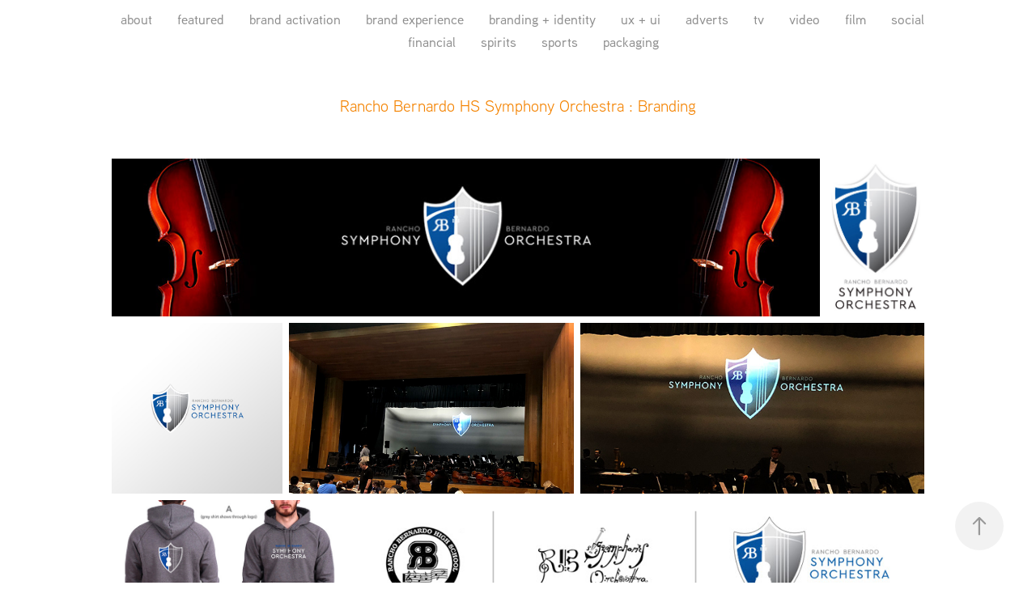

--- FILE ---
content_type: text/html; charset=utf-8
request_url: https://brandimaginationinc.com/copy-of-rancho-bernardo-symphony-orchestra
body_size: 5171
content:
<!DOCTYPE HTML>
<html lang="en-US">
<head>
  <meta charset="UTF-8" />
  <meta name="viewport" content="width=device-width, initial-scale=1" />
      <meta name="keywords"  content="Graphic Design,Creative Director,branding,brand,identity,brand positioning,brand architecture,website design,digital design,UX,UI,marketing,digital marketing,digital creative" />
      <meta name="description"  content="Brand Imagination creates unique, connective, iconic branding for established and startup brands.  Led by visual branding, creative, and marketing expert James Scott Blanton." />
      <meta name="twitter:card"  content="summary_large_image" />
      <meta name="twitter:site"  content="@AdobePortfolio" />
      <meta  property="og:title" content="Brand Imagination | James Scott Blanton - Rancho Bernardo HS Symphony Orchestra : Branding" />
      <meta  property="og:description" content="Brand Imagination creates unique, connective, iconic branding for established and startup brands.  Led by visual branding, creative, and marketing expert James Scott Blanton." />
      <meta  property="og:image" content="https://cdn.myportfolio.com/32c140811860e64fee95ac1bac36de66/e763397d-de6e-42bd-aa9f-23b1ce2a7775_rw_600.jpg?h=315b690bc492d6e7427855b35ad2a6dc" />
        <link rel="icon" href="https://cdn.myportfolio.com/32c140811860e64fee95ac1bac36de66/7125e104-85a5-4cde-845b-fe6e5662c592_carw_1x1x32.jpg?h=9c84c4855e6f274f0e2d704afbd28fbe" />
        <link rel="apple-touch-icon" href="https://cdn.myportfolio.com/32c140811860e64fee95ac1bac36de66/9f07a3fb-f29d-49d3-b355-795395edf639_carw_1x1x180.jpg?h=0da65e716148b09786ebec1ab391146d" />
      <link rel="stylesheet" href="/dist/css/main.css" type="text/css" />
      <link rel="stylesheet" href="https://cdn.myportfolio.com/32c140811860e64fee95ac1bac36de66/fa168073783a9d5f5afd2a87e3256ab91767647983.css?h=d9182c3b5c157bcd85eb566c963fc4fb" type="text/css" />
    <link rel="canonical" href="https://brandimaginationinc.com/copy-of-rancho-bernardo-symphony-orchestra" />
      <title>Brand Imagination | James Scott Blanton - Rancho Bernardo HS Symphony Orchestra : Branding</title>
    <script type="text/javascript" src="//use.typekit.net/ik/[base64].js?cb=35f77bfb8b50944859ea3d3804e7194e7a3173fb" async onload="
    try {
      window.Typekit.load();
    } catch (e) {
      console.warn('Typekit not loaded.');
    }
    "></script>
</head>
  <body class="transition-enabled">  <div class='page-background-video page-background-video-with-panel'>
  </div>
  <div class="js-responsive-nav">
    <div class="responsive-nav">
      <div class="close-responsive-click-area js-close-responsive-nav">
        <div class="close-responsive-button"></div>
      </div>
          <div class="nav-container">
            <nav data-hover-hint="nav">
                <div class="gallery-title"><a href="/about" >about</a></div>
                <div class="gallery-title"><a href="/featured" >featured</a></div>
                <div class="gallery-title"><a href="/brand-activation" >brand activation</a></div>
                <div class="gallery-title"><a href="/brand-experience" >brand experience</a></div>
                <div class="gallery-title"><a href="/branding-identity" >branding + identity</a></div>
                <div class="gallery-title"><a href="/ux-ui" >ux + ui</a></div>
                <div class="gallery-title"><a href="/adverts" >adverts</a></div>
                <div class="gallery-title"><a href="/tv-commercials" >tv</a></div>
                <div class="gallery-title"><a href="/video" >video</a></div>
                <div class="gallery-title"><a href="/film" >film</a></div>
                <div class="gallery-title"><a href="/social" >social</a></div>
                <div class="gallery-title"><a href="/financial" >financial</a></div>
                <div class="gallery-title"><a href="/spirits" >spirits</a></div>
                <div class="gallery-title"><a href="/sports" >sports</a></div>
                <div class="gallery-title"><a href="/packaging" >packaging</a></div>
            </nav>
          </div>
    </div>
  </div>
  <div class="site-wrap cfix js-site-wrap">
    <div class="site-container">
      <div class="site-content e2e-site-content">
        <header class="site-header">
          <div class="logo-container">
              <div class="logo-wrap" data-hover-hint="logo">
              </div>
  <div class="hamburger-click-area js-hamburger">
    <div class="hamburger">
      <i></i>
      <i></i>
      <i></i>
    </div>
  </div>
          </div>
              <div class="nav-container">
                <nav data-hover-hint="nav">
                <div class="gallery-title"><a href="/about" >about</a></div>
                <div class="gallery-title"><a href="/featured" >featured</a></div>
                <div class="gallery-title"><a href="/brand-activation" >brand activation</a></div>
                <div class="gallery-title"><a href="/brand-experience" >brand experience</a></div>
                <div class="gallery-title"><a href="/branding-identity" >branding + identity</a></div>
                <div class="gallery-title"><a href="/ux-ui" >ux + ui</a></div>
                <div class="gallery-title"><a href="/adverts" >adverts</a></div>
                <div class="gallery-title"><a href="/tv-commercials" >tv</a></div>
                <div class="gallery-title"><a href="/video" >video</a></div>
                <div class="gallery-title"><a href="/film" >film</a></div>
                <div class="gallery-title"><a href="/social" >social</a></div>
                <div class="gallery-title"><a href="/financial" >financial</a></div>
                <div class="gallery-title"><a href="/spirits" >spirits</a></div>
                <div class="gallery-title"><a href="/sports" >sports</a></div>
                <div class="gallery-title"><a href="/packaging" >packaging</a></div>
                </nav>
              </div>
        </header>
        <main>
  <div class="page-container" data-context="page.page.container" data-hover-hint="pageContainer">
    <section class="page standard-modules">
        <header class="page-header content" data-context="pages" data-identity="id:p5dd5b6d49b14f56e3712fce8eb1bbffa39c58fe13b15db0941c4e" data-hover-hint="pageHeader" data-hover-hint-id="p5dd5b6d49b14f56e3712fce8eb1bbffa39c58fe13b15db0941c4e">
            <h1 class="title preserve-whitespace e2e-site-logo-text">Rancho Bernardo HS Symphony Orchestra : Branding</h1>
            <p class="description"></p>
        </header>
      <div class="page-content js-page-content" data-context="pages" data-identity="id:p5dd5b6d49b14f56e3712fce8eb1bbffa39c58fe13b15db0941c4e">
        <div id="project-canvas" class="js-project-modules modules content">
          <div id="project-modules">
              
              
              
              
              
              
              
              <div class="project-module module media_collection project-module-media_collection" data-id="m5dd5b6d4b3a77fe602b119cf902ccc63f4d826024d0847d532bf9"  style="padding-top: px;
padding-bottom: px;
">
  <div class="grid--main js-grid-main" data-grid-max-images="
  ">
    <div class="grid__item-container js-grid-item-container" data-flex-grow="1164.1791044776" style="width:1164.1791044776px; flex-grow:1164.1791044776;" data-width="900" data-height="201">
      <script type="text/html" class="js-lightbox-slide-content">
        <div class="grid__image-wrapper">
          <img src="https://cdn.myportfolio.com/32c140811860e64fee95ac1bac36de66/e763397d-de6e-42bd-aa9f-23b1ce2a7775_rw_1200.jpg?h=3bf428a84b0eaf0a8c20aa765032ad16" srcset="https://cdn.myportfolio.com/32c140811860e64fee95ac1bac36de66/e763397d-de6e-42bd-aa9f-23b1ce2a7775_rw_600.jpg?h=315b690bc492d6e7427855b35ad2a6dc 600w,https://cdn.myportfolio.com/32c140811860e64fee95ac1bac36de66/e763397d-de6e-42bd-aa9f-23b1ce2a7775_rw_1200.jpg?h=3bf428a84b0eaf0a8c20aa765032ad16 900w,"  sizes="(max-width: 900px) 100vw, 900px">
        <div>
      </script>
      <img
        class="grid__item-image js-grid__item-image grid__item-image-lazy js-lazy"
        src="[data-uri]"
        
        data-src="https://cdn.myportfolio.com/32c140811860e64fee95ac1bac36de66/e763397d-de6e-42bd-aa9f-23b1ce2a7775_rw_1200.jpg?h=3bf428a84b0eaf0a8c20aa765032ad16"
        data-srcset="https://cdn.myportfolio.com/32c140811860e64fee95ac1bac36de66/e763397d-de6e-42bd-aa9f-23b1ce2a7775_rw_600.jpg?h=315b690bc492d6e7427855b35ad2a6dc 600w,https://cdn.myportfolio.com/32c140811860e64fee95ac1bac36de66/e763397d-de6e-42bd-aa9f-23b1ce2a7775_rw_1200.jpg?h=3bf428a84b0eaf0a8c20aa765032ad16 900w,"
      >
      <span class="grid__item-filler" style="padding-bottom:22.333333333333%;"></span>
    </div>
    <div class="grid__item-container js-grid-item-container" data-flex-grow="160.43256997455" style="width:160.43256997455px; flex-grow:160.43256997455;" data-width="485" data-height="785">
      <script type="text/html" class="js-lightbox-slide-content">
        <div class="grid__image-wrapper">
          <img src="https://cdn.myportfolio.com/32c140811860e64fee95ac1bac36de66/67ef4101-c01a-4214-a220-ace63ebc6fd1_rw_600.jpg?h=12bbeca2e68198ed3fabd214a7db1829" srcset="https://cdn.myportfolio.com/32c140811860e64fee95ac1bac36de66/67ef4101-c01a-4214-a220-ace63ebc6fd1_rw_600.jpg?h=12bbeca2e68198ed3fabd214a7db1829 485w,"  sizes="(max-width: 485px) 100vw, 485px">
        <div>
      </script>
      <img
        class="grid__item-image js-grid__item-image grid__item-image-lazy js-lazy"
        src="[data-uri]"
        
        data-src="https://cdn.myportfolio.com/32c140811860e64fee95ac1bac36de66/67ef4101-c01a-4214-a220-ace63ebc6fd1_rw_600.jpg?h=12bbeca2e68198ed3fabd214a7db1829"
        data-srcset="https://cdn.myportfolio.com/32c140811860e64fee95ac1bac36de66/67ef4101-c01a-4214-a220-ace63ebc6fd1_rw_600.jpg?h=12bbeca2e68198ed3fabd214a7db1829 485w,"
      >
      <span class="grid__item-filler" style="padding-bottom:162.0618556701%;"></span>
    </div>
    <div class="grid__item-container js-grid-item-container" data-flex-grow="260" style="width:260px; flex-grow:260;" data-width="1000" data-height="1000">
      <script type="text/html" class="js-lightbox-slide-content">
        <div class="grid__image-wrapper">
          <img src="https://cdn.myportfolio.com/32c140811860e64fee95ac1bac36de66/a00a2f9b-2bf7-4ec4-8b43-9182143e88e1_rw_1200.jpg?h=2f569206fc12a3b2a8d8eff7cb63090c" srcset="https://cdn.myportfolio.com/32c140811860e64fee95ac1bac36de66/a00a2f9b-2bf7-4ec4-8b43-9182143e88e1_rw_600.jpg?h=1ec3435d11203cb6851b925d4ecb6742 600w,https://cdn.myportfolio.com/32c140811860e64fee95ac1bac36de66/a00a2f9b-2bf7-4ec4-8b43-9182143e88e1_rw_1200.jpg?h=2f569206fc12a3b2a8d8eff7cb63090c 1000w,"  sizes="(max-width: 1000px) 100vw, 1000px">
        <div>
      </script>
      <img
        class="grid__item-image js-grid__item-image grid__item-image-lazy js-lazy"
        src="[data-uri]"
        
        data-src="https://cdn.myportfolio.com/32c140811860e64fee95ac1bac36de66/a00a2f9b-2bf7-4ec4-8b43-9182143e88e1_rw_1200.jpg?h=2f569206fc12a3b2a8d8eff7cb63090c"
        data-srcset="https://cdn.myportfolio.com/32c140811860e64fee95ac1bac36de66/a00a2f9b-2bf7-4ec4-8b43-9182143e88e1_rw_600.jpg?h=1ec3435d11203cb6851b925d4ecb6742 600w,https://cdn.myportfolio.com/32c140811860e64fee95ac1bac36de66/a00a2f9b-2bf7-4ec4-8b43-9182143e88e1_rw_1200.jpg?h=2f569206fc12a3b2a8d8eff7cb63090c 1000w,"
      >
      <span class="grid__item-filler" style="padding-bottom:100%;"></span>
    </div>
    <div class="grid__item-container js-grid-item-container" data-flex-grow="435.36390827517" style="width:435.36390827517px; flex-grow:435.36390827517;" data-width="1920" data-height="1146">
      <script type="text/html" class="js-lightbox-slide-content">
        <div class="grid__image-wrapper">
          <img src="https://cdn.myportfolio.com/32c140811860e64fee95ac1bac36de66/83ea5866-519c-4998-903b-af530deb4604_rw_1920.jpeg?h=aa1431806bdb6f8ab992842d28e388d4" srcset="https://cdn.myportfolio.com/32c140811860e64fee95ac1bac36de66/83ea5866-519c-4998-903b-af530deb4604_rw_600.jpeg?h=b29e9088cc837a30e1adaa625f5cefe2 600w,https://cdn.myportfolio.com/32c140811860e64fee95ac1bac36de66/83ea5866-519c-4998-903b-af530deb4604_rw_1200.jpeg?h=19fe2c6b74c19ee32ad29d8ea152235b 1200w,https://cdn.myportfolio.com/32c140811860e64fee95ac1bac36de66/83ea5866-519c-4998-903b-af530deb4604_rw_1920.jpeg?h=aa1431806bdb6f8ab992842d28e388d4 1920w,"  sizes="(max-width: 1920px) 100vw, 1920px">
        <div>
      </script>
      <img
        class="grid__item-image js-grid__item-image grid__item-image-lazy js-lazy"
        src="[data-uri]"
        
        data-src="https://cdn.myportfolio.com/32c140811860e64fee95ac1bac36de66/83ea5866-519c-4998-903b-af530deb4604_rw_1920.jpeg?h=aa1431806bdb6f8ab992842d28e388d4"
        data-srcset="https://cdn.myportfolio.com/32c140811860e64fee95ac1bac36de66/83ea5866-519c-4998-903b-af530deb4604_rw_600.jpeg?h=b29e9088cc837a30e1adaa625f5cefe2 600w,https://cdn.myportfolio.com/32c140811860e64fee95ac1bac36de66/83ea5866-519c-4998-903b-af530deb4604_rw_1200.jpeg?h=19fe2c6b74c19ee32ad29d8ea152235b 1200w,https://cdn.myportfolio.com/32c140811860e64fee95ac1bac36de66/83ea5866-519c-4998-903b-af530deb4604_rw_1920.jpeg?h=aa1431806bdb6f8ab992842d28e388d4 1920w,"
      >
      <span class="grid__item-filler" style="padding-bottom:59.720154807979%;"></span>
    </div>
    <div class="grid__item-container js-grid-item-container" data-flex-grow="525.7372116349" style="width:525.7372116349px; flex-grow:525.7372116349;" data-width="3840" data-height="1899">
      <script type="text/html" class="js-lightbox-slide-content">
        <div class="grid__image-wrapper">
          <img src="https://cdn.myportfolio.com/32c140811860e64fee95ac1bac36de66/fcc9d0f2-e526-4ccd-b2ef-35126c293e15_rw_3840.jpg?h=cc051c8601bb7686abcf6f0f628802d6" srcset="https://cdn.myportfolio.com/32c140811860e64fee95ac1bac36de66/fcc9d0f2-e526-4ccd-b2ef-35126c293e15_rw_600.jpg?h=7df8094da8a5e9967cdbaeeec7bb53e8 600w,https://cdn.myportfolio.com/32c140811860e64fee95ac1bac36de66/fcc9d0f2-e526-4ccd-b2ef-35126c293e15_rw_1200.jpg?h=4d2f1a81ba8d33949999137bbb002925 1200w,https://cdn.myportfolio.com/32c140811860e64fee95ac1bac36de66/fcc9d0f2-e526-4ccd-b2ef-35126c293e15_rw_1920.jpg?h=7cea8782463154b55db36d853d41b9b5 1920w,https://cdn.myportfolio.com/32c140811860e64fee95ac1bac36de66/fcc9d0f2-e526-4ccd-b2ef-35126c293e15_rw_3840.jpg?h=cc051c8601bb7686abcf6f0f628802d6 3840w,"  sizes="(max-width: 3840px) 100vw, 3840px">
        <div>
      </script>
      <img
        class="grid__item-image js-grid__item-image grid__item-image-lazy js-lazy"
        src="[data-uri]"
        
        data-src="https://cdn.myportfolio.com/32c140811860e64fee95ac1bac36de66/fcc9d0f2-e526-4ccd-b2ef-35126c293e15_rw_3840.jpg?h=cc051c8601bb7686abcf6f0f628802d6"
        data-srcset="https://cdn.myportfolio.com/32c140811860e64fee95ac1bac36de66/fcc9d0f2-e526-4ccd-b2ef-35126c293e15_rw_600.jpg?h=7df8094da8a5e9967cdbaeeec7bb53e8 600w,https://cdn.myportfolio.com/32c140811860e64fee95ac1bac36de66/fcc9d0f2-e526-4ccd-b2ef-35126c293e15_rw_1200.jpg?h=4d2f1a81ba8d33949999137bbb002925 1200w,https://cdn.myportfolio.com/32c140811860e64fee95ac1bac36de66/fcc9d0f2-e526-4ccd-b2ef-35126c293e15_rw_1920.jpg?h=7cea8782463154b55db36d853d41b9b5 1920w,https://cdn.myportfolio.com/32c140811860e64fee95ac1bac36de66/fcc9d0f2-e526-4ccd-b2ef-35126c293e15_rw_3840.jpg?h=cc051c8601bb7686abcf6f0f628802d6 3840w,"
      >
      <span class="grid__item-filler" style="padding-bottom:49.454365079365%;"></span>
    </div>
    <div class="grid__item-container js-grid-item-container" data-flex-grow="435.25356967011" style="width:435.25356967011px; flex-grow:435.25356967011;" data-width="1920" data-height="1146">
      <script type="text/html" class="js-lightbox-slide-content">
        <div class="grid__image-wrapper">
          <img src="https://cdn.myportfolio.com/32c140811860e64fee95ac1bac36de66/2cef0f9c-a3d4-4f94-bddc-f4ec4b54d460_rw_1920.jpg?h=a6495c4e2089e41a7319530599d0e553" srcset="https://cdn.myportfolio.com/32c140811860e64fee95ac1bac36de66/2cef0f9c-a3d4-4f94-bddc-f4ec4b54d460_rw_600.jpg?h=61aa1bec56dcacf5348abbdd4a289a54 600w,https://cdn.myportfolio.com/32c140811860e64fee95ac1bac36de66/2cef0f9c-a3d4-4f94-bddc-f4ec4b54d460_rw_1200.jpg?h=b0aa7c0cfb022af1146481ab666df053 1200w,https://cdn.myportfolio.com/32c140811860e64fee95ac1bac36de66/2cef0f9c-a3d4-4f94-bddc-f4ec4b54d460_rw_1920.jpg?h=a6495c4e2089e41a7319530599d0e553 1920w,"  sizes="(max-width: 1920px) 100vw, 1920px">
        <div>
      </script>
      <img
        class="grid__item-image js-grid__item-image grid__item-image-lazy js-lazy"
        src="[data-uri]"
        
        data-src="https://cdn.myportfolio.com/32c140811860e64fee95ac1bac36de66/2cef0f9c-a3d4-4f94-bddc-f4ec4b54d460_rw_1920.jpg?h=a6495c4e2089e41a7319530599d0e553"
        data-srcset="https://cdn.myportfolio.com/32c140811860e64fee95ac1bac36de66/2cef0f9c-a3d4-4f94-bddc-f4ec4b54d460_rw_600.jpg?h=61aa1bec56dcacf5348abbdd4a289a54 600w,https://cdn.myportfolio.com/32c140811860e64fee95ac1bac36de66/2cef0f9c-a3d4-4f94-bddc-f4ec4b54d460_rw_1200.jpg?h=b0aa7c0cfb022af1146481ab666df053 1200w,https://cdn.myportfolio.com/32c140811860e64fee95ac1bac36de66/2cef0f9c-a3d4-4f94-bddc-f4ec4b54d460_rw_1920.jpg?h=a6495c4e2089e41a7319530599d0e553 1920w,"
      >
      <span class="grid__item-filler" style="padding-bottom:59.735294117647%;"></span>
    </div>
    <div class="grid__item-container js-grid-item-container" data-flex-grow="1052.7450980392" style="width:1052.7450980392px; flex-grow:1052.7450980392;" data-width="826" data-height="204">
      <script type="text/html" class="js-lightbox-slide-content">
        <div class="grid__image-wrapper">
          <img src="https://cdn.myportfolio.com/32c140811860e64fee95ac1bac36de66/f60c31ea-b48a-4317-9dc4-e44dd2972888_rw_1200.jpg?h=77c16bd2a497599eda2c59b48bcd8dfe" srcset="https://cdn.myportfolio.com/32c140811860e64fee95ac1bac36de66/f60c31ea-b48a-4317-9dc4-e44dd2972888_rw_600.jpg?h=110594d76a6444f74fe9281b8d1605ad 600w,https://cdn.myportfolio.com/32c140811860e64fee95ac1bac36de66/f60c31ea-b48a-4317-9dc4-e44dd2972888_rw_1200.jpg?h=77c16bd2a497599eda2c59b48bcd8dfe 826w,"  sizes="(max-width: 826px) 100vw, 826px">
        <div>
      </script>
      <img
        class="grid__item-image js-grid__item-image grid__item-image-lazy js-lazy"
        src="[data-uri]"
        
        data-src="https://cdn.myportfolio.com/32c140811860e64fee95ac1bac36de66/f60c31ea-b48a-4317-9dc4-e44dd2972888_rw_1200.jpg?h=77c16bd2a497599eda2c59b48bcd8dfe"
        data-srcset="https://cdn.myportfolio.com/32c140811860e64fee95ac1bac36de66/f60c31ea-b48a-4317-9dc4-e44dd2972888_rw_600.jpg?h=110594d76a6444f74fe9281b8d1605ad 600w,https://cdn.myportfolio.com/32c140811860e64fee95ac1bac36de66/f60c31ea-b48a-4317-9dc4-e44dd2972888_rw_1200.jpg?h=77c16bd2a497599eda2c59b48bcd8dfe 826w,"
      >
      <span class="grid__item-filler" style="padding-bottom:24.697336561743%;"></span>
    </div>
    <div class="grid__item-container js-grid-item-container" data-flex-grow="479.05731119443" style="width:479.05731119443px; flex-grow:479.05731119443;" data-width="1920" data-height="1042">
      <script type="text/html" class="js-lightbox-slide-content">
        <div class="grid__image-wrapper">
          <img src="https://cdn.myportfolio.com/32c140811860e64fee95ac1bac36de66/eae230d6-9ba9-4b19-a994-9e638044e122_rw_1920.jpeg?h=03b80539a9cc8d707cbcd9a133aea88a" srcset="https://cdn.myportfolio.com/32c140811860e64fee95ac1bac36de66/eae230d6-9ba9-4b19-a994-9e638044e122_rw_600.jpeg?h=403a0b761285a8571874709e7dac1975 600w,https://cdn.myportfolio.com/32c140811860e64fee95ac1bac36de66/eae230d6-9ba9-4b19-a994-9e638044e122_rw_1200.jpeg?h=a2b4533bac5d6e4965690e59abd4ce5c 1200w,https://cdn.myportfolio.com/32c140811860e64fee95ac1bac36de66/eae230d6-9ba9-4b19-a994-9e638044e122_rw_1920.jpeg?h=03b80539a9cc8d707cbcd9a133aea88a 1920w,"  sizes="(max-width: 1920px) 100vw, 1920px">
        <div>
      </script>
      <img
        class="grid__item-image js-grid__item-image grid__item-image-lazy js-lazy"
        src="[data-uri]"
        
        data-src="https://cdn.myportfolio.com/32c140811860e64fee95ac1bac36de66/eae230d6-9ba9-4b19-a994-9e638044e122_rw_1920.jpeg?h=03b80539a9cc8d707cbcd9a133aea88a"
        data-srcset="https://cdn.myportfolio.com/32c140811860e64fee95ac1bac36de66/eae230d6-9ba9-4b19-a994-9e638044e122_rw_600.jpeg?h=403a0b761285a8571874709e7dac1975 600w,https://cdn.myportfolio.com/32c140811860e64fee95ac1bac36de66/eae230d6-9ba9-4b19-a994-9e638044e122_rw_1200.jpeg?h=a2b4533bac5d6e4965690e59abd4ce5c 1200w,https://cdn.myportfolio.com/32c140811860e64fee95ac1bac36de66/eae230d6-9ba9-4b19-a994-9e638044e122_rw_1920.jpeg?h=03b80539a9cc8d707cbcd9a133aea88a 1920w,"
      >
      <span class="grid__item-filler" style="padding-bottom:54.273255813953%;"></span>
    </div>
    <div class="grid__item-container js-grid-item-container" data-flex-grow="346.66666666667" style="width:346.66666666667px; flex-grow:346.66666666667;" data-width="3840" data-height="2880">
      <script type="text/html" class="js-lightbox-slide-content">
        <div class="grid__image-wrapper">
          <img src="https://cdn.myportfolio.com/32c140811860e64fee95ac1bac36de66/6e226bcf-d70f-405f-bd5c-aa191d94deaa_rw_3840.jpeg?h=e58b1e2f243aa78e52089f1437bafdf2" srcset="https://cdn.myportfolio.com/32c140811860e64fee95ac1bac36de66/6e226bcf-d70f-405f-bd5c-aa191d94deaa_rw_600.jpeg?h=eb30d1f2e21b45ed5fe38fea9317e1a5 600w,https://cdn.myportfolio.com/32c140811860e64fee95ac1bac36de66/6e226bcf-d70f-405f-bd5c-aa191d94deaa_rw_1200.jpeg?h=5b7ea5ee0cc3996b825e3563dda396ef 1200w,https://cdn.myportfolio.com/32c140811860e64fee95ac1bac36de66/6e226bcf-d70f-405f-bd5c-aa191d94deaa_rw_1920.jpeg?h=2e7d36379a48e8a6dc75c254d31bcc87 1920w,https://cdn.myportfolio.com/32c140811860e64fee95ac1bac36de66/6e226bcf-d70f-405f-bd5c-aa191d94deaa_rw_3840.jpeg?h=e58b1e2f243aa78e52089f1437bafdf2 3840w,"  sizes="(max-width: 3840px) 100vw, 3840px">
        <div>
      </script>
      <img
        class="grid__item-image js-grid__item-image grid__item-image-lazy js-lazy"
        src="[data-uri]"
        
        data-src="https://cdn.myportfolio.com/32c140811860e64fee95ac1bac36de66/6e226bcf-d70f-405f-bd5c-aa191d94deaa_rw_3840.jpeg?h=e58b1e2f243aa78e52089f1437bafdf2"
        data-srcset="https://cdn.myportfolio.com/32c140811860e64fee95ac1bac36de66/6e226bcf-d70f-405f-bd5c-aa191d94deaa_rw_600.jpeg?h=eb30d1f2e21b45ed5fe38fea9317e1a5 600w,https://cdn.myportfolio.com/32c140811860e64fee95ac1bac36de66/6e226bcf-d70f-405f-bd5c-aa191d94deaa_rw_1200.jpeg?h=5b7ea5ee0cc3996b825e3563dda396ef 1200w,https://cdn.myportfolio.com/32c140811860e64fee95ac1bac36de66/6e226bcf-d70f-405f-bd5c-aa191d94deaa_rw_1920.jpeg?h=2e7d36379a48e8a6dc75c254d31bcc87 1920w,https://cdn.myportfolio.com/32c140811860e64fee95ac1bac36de66/6e226bcf-d70f-405f-bd5c-aa191d94deaa_rw_3840.jpeg?h=e58b1e2f243aa78e52089f1437bafdf2 3840w,"
      >
      <span class="grid__item-filler" style="padding-bottom:75%;"></span>
    </div>
    <div class="grid__item-container js-grid-item-container" data-flex-grow="358.32088224831" style="width:358.32088224831px; flex-grow:358.32088224831;" data-width="3840" data-height="2786">
      <script type="text/html" class="js-lightbox-slide-content">
        <div class="grid__image-wrapper">
          <img src="https://cdn.myportfolio.com/32c140811860e64fee95ac1bac36de66/61730bf3-61c9-4685-b86b-fa21f79c77eb_rw_3840.jpeg?h=33d8d695a874539ee1f4b993abf5ebb7" srcset="https://cdn.myportfolio.com/32c140811860e64fee95ac1bac36de66/61730bf3-61c9-4685-b86b-fa21f79c77eb_rw_600.jpeg?h=fde64ef27ccc1032a155def9f16cda08 600w,https://cdn.myportfolio.com/32c140811860e64fee95ac1bac36de66/61730bf3-61c9-4685-b86b-fa21f79c77eb_rw_1200.jpeg?h=37a338a54e658af4656d6e0d5dc37926 1200w,https://cdn.myportfolio.com/32c140811860e64fee95ac1bac36de66/61730bf3-61c9-4685-b86b-fa21f79c77eb_rw_1920.jpeg?h=8291e1fb1e63dad7353028e932956394 1920w,https://cdn.myportfolio.com/32c140811860e64fee95ac1bac36de66/61730bf3-61c9-4685-b86b-fa21f79c77eb_rw_3840.jpeg?h=33d8d695a874539ee1f4b993abf5ebb7 3840w,"  sizes="(max-width: 3840px) 100vw, 3840px">
        <div>
      </script>
      <img
        class="grid__item-image js-grid__item-image grid__item-image-lazy js-lazy"
        src="[data-uri]"
        
        data-src="https://cdn.myportfolio.com/32c140811860e64fee95ac1bac36de66/61730bf3-61c9-4685-b86b-fa21f79c77eb_rw_3840.jpeg?h=33d8d695a874539ee1f4b993abf5ebb7"
        data-srcset="https://cdn.myportfolio.com/32c140811860e64fee95ac1bac36de66/61730bf3-61c9-4685-b86b-fa21f79c77eb_rw_600.jpeg?h=fde64ef27ccc1032a155def9f16cda08 600w,https://cdn.myportfolio.com/32c140811860e64fee95ac1bac36de66/61730bf3-61c9-4685-b86b-fa21f79c77eb_rw_1200.jpeg?h=37a338a54e658af4656d6e0d5dc37926 1200w,https://cdn.myportfolio.com/32c140811860e64fee95ac1bac36de66/61730bf3-61c9-4685-b86b-fa21f79c77eb_rw_1920.jpeg?h=8291e1fb1e63dad7353028e932956394 1920w,https://cdn.myportfolio.com/32c140811860e64fee95ac1bac36de66/61730bf3-61c9-4685-b86b-fa21f79c77eb_rw_3840.jpeg?h=33d8d695a874539ee1f4b993abf5ebb7 3840w,"
      >
      <span class="grid__item-filler" style="padding-bottom:72.560660815694%;"></span>
    </div>
    <div class="js-grid-spacer"></div>
  </div>
</div>

              
              
          </div>
        </div>
      </div>
    </section>
        <section class="back-to-top" data-hover-hint="backToTop">
          <a href="#"><span class="arrow">&uarr;</span><span class="preserve-whitespace">Back to Top</span></a>
        </section>
        <a class="back-to-top-fixed js-back-to-top back-to-top-fixed-with-panel" data-hover-hint="backToTop" data-hover-hint-placement="top-start" href="#">
          <svg version="1.1" id="Layer_1" xmlns="http://www.w3.org/2000/svg" xmlns:xlink="http://www.w3.org/1999/xlink" x="0px" y="0px"
           viewBox="0 0 26 26" style="enable-background:new 0 0 26 26;" xml:space="preserve" class="icon icon-back-to-top">
          <g>
            <path d="M13.8,1.3L21.6,9c0.1,0.1,0.1,0.3,0.2,0.4c0.1,0.1,0.1,0.3,0.1,0.4s0,0.3-0.1,0.4c-0.1,0.1-0.1,0.3-0.3,0.4
              c-0.1,0.1-0.2,0.2-0.4,0.3c-0.2,0.1-0.3,0.1-0.4,0.1c-0.1,0-0.3,0-0.4-0.1c-0.2-0.1-0.3-0.2-0.4-0.3L14.2,5l0,19.1
              c0,0.2-0.1,0.3-0.1,0.5c0,0.1-0.1,0.3-0.3,0.4c-0.1,0.1-0.2,0.2-0.4,0.3c-0.1,0.1-0.3,0.1-0.5,0.1c-0.1,0-0.3,0-0.4-0.1
              c-0.1-0.1-0.3-0.1-0.4-0.3c-0.1-0.1-0.2-0.2-0.3-0.4c-0.1-0.1-0.1-0.3-0.1-0.5l0-19.1l-5.7,5.7C6,10.8,5.8,10.9,5.7,11
              c-0.1,0.1-0.3,0.1-0.4,0.1c-0.2,0-0.3,0-0.4-0.1c-0.1-0.1-0.3-0.2-0.4-0.3c-0.1-0.1-0.1-0.2-0.2-0.4C4.1,10.2,4,10.1,4.1,9.9
              c0-0.1,0-0.3,0.1-0.4c0-0.1,0.1-0.3,0.3-0.4l7.7-7.8c0.1,0,0.2-0.1,0.2-0.1c0,0,0.1-0.1,0.2-0.1c0.1,0,0.2,0,0.2-0.1
              c0.1,0,0.1,0,0.2,0c0,0,0.1,0,0.2,0c0.1,0,0.2,0,0.2,0.1c0.1,0,0.1,0.1,0.2,0.1C13.7,1.2,13.8,1.2,13.8,1.3z"/>
          </g>
          </svg>
        </a>
  </div>
              <footer class="site-footer" data-hover-hint="footer">
                  <div class="social pf-footer-social" data-context="theme.footer" data-hover-hint="footerSocialIcons">
                    <ul>
                            <li>
                              <a href="https://www.linkedin.com/in/jscottblanton/" target="_blank">
                                <svg version="1.1" id="Layer_1" xmlns="http://www.w3.org/2000/svg" xmlns:xlink="http://www.w3.org/1999/xlink" viewBox="0 0 30 24" style="enable-background:new 0 0 30 24;" xml:space="preserve" class="icon">
                                <path id="path-1_24_" d="M19.6,19v-5.8c0-1.4-0.5-2.4-1.7-2.4c-1,0-1.5,0.7-1.8,1.3C16,12.3,16,12.6,16,13v6h-3.4
                                  c0,0,0.1-9.8,0-10.8H16v1.5c0,0,0,0,0,0h0v0C16.4,9,17.2,7.9,19,7.9c2.3,0,4,1.5,4,4.9V19H19.6z M8.9,6.7L8.9,6.7
                                  C7.7,6.7,7,5.9,7,4.9C7,3.8,7.8,3,8.9,3s1.9,0.8,1.9,1.9C10.9,5.9,10.1,6.7,8.9,6.7z M10.6,19H7.2V8.2h3.4V19z"/>
                                </svg>
                              </a>
                            </li>
                    </ul>
                  </div>
                <div class="footer-text">
                  James Scott Blanton / Creative / 614.477.9178 / brandimaginationinc@gmail.com
                </div>
              </footer>
        </main>
      </div>
    </div>
  </div>
</body>
<script type="text/javascript">
  // fix for Safari's back/forward cache
  window.onpageshow = function(e) {
    if (e.persisted) { window.location.reload(); }
  };
</script>
  <script type="text/javascript">var __config__ = {"page_id":"p5dd5b6d49b14f56e3712fce8eb1bbffa39c58fe13b15db0941c4e","theme":{"name":"geometric"},"pageTransition":true,"linkTransition":true,"disableDownload":true,"localizedValidationMessages":{"required":"This field is required","Email":"This field must be a valid email address"},"lightbox":{"enabled":true,"color":{"opacity":0.94,"hex":"#fff"}},"cookie_banner":{"enabled":false}};</script>
  <script type="text/javascript" src="/site/translations?cb=35f77bfb8b50944859ea3d3804e7194e7a3173fb"></script>
  <script type="text/javascript" src="/dist/js/main.js?cb=35f77bfb8b50944859ea3d3804e7194e7a3173fb"></script>
</html>
